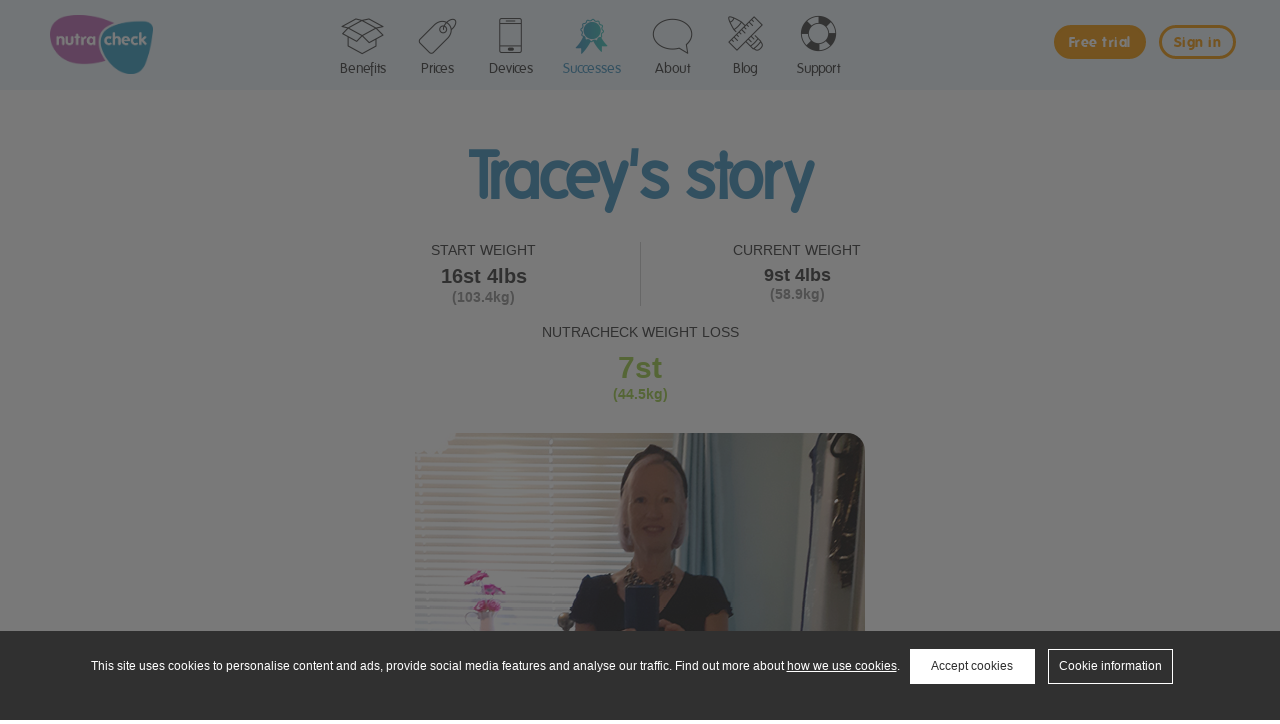

--- FILE ---
content_type: text/html;charset=UTF-8
request_url: https://www.nutracheck.com/CaseStudies/TraceyP
body_size: 35222
content:


<!DOCTYPE html>
<html lang="en">

<head>  
<meta charset="utf-8">
<meta http-equiv="X-UA-Compatible" content="IE=edge">
<meta name="viewport" content="width=device-width, initial-scale=1, user-scalable=no">
<meta name="keywords" content="calorie counter, calorie counter , online calorie counter">













 






    

   





 
<script type="text/javascript">
    nutmedia="//d2lhwe7okuon6r.cloudfront.net/";
    regionDB="";
    var nut_spinner = '<div class="nut_spinner"><img src="'+nutmedia+'media/images/parts/spinner.gif" class="img-responsive img-fluid" alt="Waiting..." /></div>';  
    var emptytrolly="//d2lhwe7okuon6r.cloudfront.net/media/productimages/trolly.png";
    var exercise_placeholder="//d2lhwe7okuon6r.cloudfront.net/media/productimages/exercise_placeholder.png";
    var validUserName="";
    var validUserSex="";   
</script>    

























<script type="text/javascript">
    displayBarcode="1";
    var RegionAlcoholUnits ="1";
    var RegionCountryCode = "GB";
    var RegionNutrientOrder = "";
</script>    






































































<script type="text/javascript">
    kcallabel = "kcal";
    kcalslabel = "kcals";
    kcalshdr ="kcals";
    kcallabel ="kcal"; 
    salthdr = "salt";
    fibrelabel = "fibre";
    examplebrand="e.g. Heinz";
    exampledescripiton="e.g. Tomato Soup";
    examplepacksize="e.g. 400g, if available";
    exampleserving="e.g. Per 1/2 jar";
    doctorGP="GP";
    favslabel = "Favourites";
    fiveadaylabel="5-a-day";
    fiveadaylabelCaps="5-A-Day";
</script>    

    
    
    
        
        


<script src="/js/lib/jquery/jquery-3.5.1.min.js"></script> 
<script type="text/javascript">
    var $j = jQuery.noConflict();
</script>
<link href="/style/bootstrap450/bootstrap.css?v=3" type="text/css" rel="stylesheet">
<link href="/style/bootstrap450/css/all.min.css" type="text/css" rel="stylesheet">
<link href="/style/nut/bootbox_custom.css?v=7a" type="text/css" rel="stylesheet">

<script type="text/javascript" src="/js/lib/bootstrap450/popper.min.js"></script>
<script type="text/javascript" src="/js/lib/bootstrap450/bootstrap.min.js"></script>
<script type="text/javascript" src="/js/lib/bootstrap450/bootbox.min.js"></script>
<script type="text/javascript" src="/js/nut/bootbox_helper.js?v=5a"></script>
<link href="/style/bootstrap450/bootstrap_migrate.css?v=15" type="text/css" rel="stylesheet">

<link href="/style/nut/global.css?v=37" type="text/css" rel="stylesheet">

<link rel="stylesheet" type="text/css"  href="/style/nut/print.css?v=4" media="print" />        

<link href="/style/nut/info.css?v=22" type="text/css" rel="stylesheet">
<script type="text/javascript" src="/js/nut/f.js?v=4"></script>

    
    
        <meta name="apple-itunes-app" content="app-id=444924121">
    

       

     
        
    
    
    
        
        
                        
        
    
    <title>Weight Loss Success - Tracey  | Nutracheck</title>
    <meta name="description" content="" />
    

    
    
        <style>
            @media(prefers-color-scheme: dark) {
              body{background-color:#000 !important;color:#fff !important;}
              .bootstrap_migrate{color:#fff;}
              .bootstrap_migrate .modal-body{color:#737070}
              .userCaseStudy h1, .userCaseStudy h2{color:#b765af}
              .userCaseStudy h2.alternateColor{color:#378bb9;}
              .userCaseStudy ol.custom-counter li::before {background-color:#b765af;}
              .userCaseStudy #userWeightLoss span, .userCaseStudy #userStartWeight span, .userCaseStudy #userCurrentWeight span{color:#378bb9;}
            }
        </style>
    

</head>
<body>
 <script>
  dataLayer = [];
</script>   
    










 







<script type="text/javascript">
    window.dataLayer = window.dataLayer || [];
    dataLayer.push({   
     'memberOption': '',
     'memberStatus': '',
     'memberSex': '',     
     'memberGoal': '', 
     'memberInvalid': ''
    });
    
    function gtag(){dataLayer.push(arguments);}
    
    if(localStorage.getItem('consentMode')===null){
        gtag('consent', 'default', {
          'functionality_storage': 'denied',
          'security_storage': 'denied',
          'ad_storage': 'denied',
          'ad_user_data': 'denied',
          'ad_personalization': 'denied',
          'analytics_storage': 'denied',
          'personalization_storage': 'denied'
        });
        gtag('config', 'GTM-TN7WPF7H', {
          cookie_flags: 'max-age=7200;secure;samesite=none'
        });       
    } else {
        gtag('constent','default',JSON.parse(localStorage.getItem('consentMode')));
        gtag('config', 'GTM-TN7WPF7H', {
          cookie_flags: 'max-age=7200;secure;samesite=none'
        });         
    }
    
</script>


<!-- Google Tag Manager -->
<script>(function(w,d,s,l,i){w[l]=w[l]||[];w[l].push({'gtm.start':
new Date().getTime(),event:'gtm.js'});var f=d.getElementsByTagName(s)[0],
j=d.createElement(s),dl=l!='dataLayer'?'&l='+l:'';j.async=true;j.src=
'https://www.googletagmanager.com/gtm.js?id='+i+dl;f.parentNode.insertBefore(j,f);
})(window,document,'script','dataLayer','GTM-TN7WPF7H');</script>
<!-- End Google Tag Manager -->
<!-- Google Tag Manager (noscript) -->
<noscript><iframe src="https://www.googletagmanager.com/ns.html?id=GTM-TN7WPF7H"
height="0" width="0" style="display:none;visibility:hidden"></iframe></noscript>
<!-- End Google Tag Manager (noscript) -->


    <div class="sbnrDropContent">
        
        <div id="stickySiteBnr">    
    <header role="banner">
        <div class="contentStretch">
            <div id="SiteBnr" class="bootstrap_migrate">
                <nav class="navbar navbar-default" role="navigation">                   
                    <div class="navbar-header">                
                        <a id="BrandLogo" href="/Home"><img src="//d2lhwe7okuon6r.cloudfront.net/media/images/parts/logo_nutracheck_nav.png" alt="Nutracheck.co.uk" class="img-responsive" /></a>
                        <button type="button" class="navbar-toggle" data-toggle="collapse" data-target=".dt-sitenav">
                            <span class="sr-only">Toggle navigation</span>
                            <span class="icon-bar"></span>
                            <span class="icon-bar"></span>
                            <span class="icon-bar"></span>
                        </button> 
                    </div>     
                                     
                        
                                               
                        
                            <div  class="navbar-collapse collapse dt-sitenav">
    <div id="signInBtns" class="signinGrow">    
        <a href="" data-target="#modalSignIn" data-toggle="modal" id="navSignInBtn" class="btn-info btn btn-sm colorWarning pull-right">Sign in</a> 
        <a href="/MyProfile/Create/Start?optsex=f" id="navFreeTrialBtn" class="btn-warning btn btn-sm pull-right">Free trial</a>    
    </div>    
    <ul id="signOutNav" class="nav navbar-nav">
        <li >
    <a href="/Info/TheBestCalorieCounterandFoodDiary" data-trackevent="WhatYouGet"><span id="menuIconBenefits" class="menuIcon"></span> Benefits</a>   
</li>
<li >
    <a href="/Prices" data-trackevent="Prices"><span id="menuIconPrices"  class="menuIcon"></span> Prices</a>
</li> 
<li >
    <a  href="/Info/AppsAndDevices" data-trackevent="Devices"><span id="menuIconDevices"  class="menuIcon"></span> Devices</a>
</li>         
<li class="active dropdown">
    <a  href="/Info/Successes" data-trackevent="SuccessesStories"><span id="menuIconSuccesses"  class="menuIcon"></span> Successes</a>
</li>         
<li >
    <a href="/Info/ExpertHelp" data-trackevent="ExpertHelp"><span id="menuIconAbout" class="menuIcon"></span> About</a>
</li> 
<li ><a href="/Blog"><span id="menuIconBlog" class="menuIcon"></span> Blog</a></li>  
<li ><a href="/MemberSupport"><span id="menuIconSupport" class="menuIcon"></span> Support</a></li>
<li class="visible-xs"><a href="/Support/Login"> Sign in</a></li>                
    </ul>  
</div>
                
                        
                    
                </nav>            
            </div>                
        </div>                  
    </header>  
</div>                            
<div class="bootstrap_migrate">
    <div class="modal fade" id="modalSignIn" tabindex="-1" role="dialog" aria-hidden="true">
      <div class="modal-dialog modal-sm">
        <div class="modal-content">
            <div class="modal-header">
                <button type="button" class="close textSmall colorGrayDark" data-dismiss="modal"><span aria-hidden="true">close [&times;]</span><span class="sr-only">Close</span></button>  
                <h4 class="modal-title fontPrimaryNormal">Sign in</h4>  
            </div>	
            <div class="modal-body">	
                <form id="dietuserloginnav" action="/Support/login" name="dietuserlogin" onkeypress="checkEnterLogin(event,'dietuserlogin')" method="post" role="form">
                    <input  type="hidden" name="lasturl" value=""/> 
                    <input type="hidden" name="time" id="tztime" value=""/>
                  <div class="form-group">
                    <input type="text" id="enterEmailinp" name="Email" class="form-control input-lg" placeholder="Nutracheck email" autofocus />
                  </div>
                  <div class="form-group">
                    <input type="password" name="Password" class="form-control input-lg" id="enterPWinp" placeholder="Password">
                  </div>
                  <div class="text-right textSmall"><a href="/Support/PasswordForgot"><span class="colorGrayDark">forgotten password</span></a></div> 
                  <div id="remMe"><input type="checkbox" value="1" id="RememberMe" name="RememberMe" > <label for="RememberMe" class="colorGrayDark">Keep me signed in</label></div> 
                  <div class="contentCenterAlign"><button class="btn btn-success" type="submit">Sign in</button></div> 
                </form>
            </div>
        </div>
      </div>
    </div>     
</div>              
<script type="text/javascript">
jQuery('#modalSignIn').on('shown.bs.modal', function() {
  jQuery('#enterEmailinp').focus();
});
jQuery('#dietuserloginnav').on("submit",function(){
   tztime = getLoginTime();
   jQuery("#tztime").val(tztime);
});
</script>    
<script type="text/javascript">
jQuery(document).ready(function(){       
    var scrollpos = 0;
    
    if(jQuery(document).scrollTop() >90){
        jQuery("#SiteBnr").addClass("bgPrimaryLight");     
    }
    
    jQuery(document).scroll(function() { 
        scrollpos = jQuery(this).scrollTop();
        if(scrollpos > 90) {
            jQuery("#SiteBnr").addClass("bgPrimaryLight");
            jQuery("#navFreeTrialBtn").addClass("btn-expand");           
        } else{
            jQuery("#SiteBnr").removeClass("bgPrimaryLight");
            jQuery("#navFreeTrialBtn").removeClass("btn-expand");            
        }
    });
      
});
</script> 

 
    </div>


<div id="Container" class="bootstrap_migrate">
    <div class="userCaseStudy">
       <h1>Tracey's story</h1>

        <div class="row">
            <div id="userStartWeight" class="col-sm-3">
                <span>Start weight</span>
                <div class="nut_defaultDisplay weightDisplayST">16st 4lbs</div>
                <div class="nut_altDisplay weightDisplayLBS">228lbs</div>
                <div class="nut_altDisplay weightDisplayKG">103.4kg</div>
            </div>
            <div id="userWeightLoss" class="col-sm-6">
                <span>Nutracheck weight loss</span>
                <div class="nut_defaultDisplay weightDisplayST">7st</div>
                <div class="nut_altDisplay weightDisplayLBS">98lbs</div>
                <div class="nut_altDisplay weightDisplayKG">44.5kg</div>
            </div>
            <div id="userCurrentWeight" class="col-sm-3">
                <span>Current weight</span>
                <div class="nut_defaultDisplay weightDisplayST">9st 4lbs</div>
                <div class="nut_altDisplay weightDisplayLBS">130lbs</div>
                <div class="nut_altDisplay weightDisplayKG">58.9kg</div>
            </div>
        </div>
 <img src="//d2lhwe7okuon6r.cloudfront.net/media/images/casestudies/traceyp_main.jpg" alt="" />

  <h2>How much weight have you lost and how long did it take?</h2>
  <p>I have lost <span class="nut_defaultDisplay weightDisplayST">7st</span><span class="nut_altDisplay weightDisplayLBS">98lbs</span><span class="nut_altDisplay weightDisplayKG">44.5kg</span> over a period of 17 months. I'm also pleased to report that I have been able to maintain the <span class="nut_defaultDisplay weightDisplayST">7st</span><span class="nut_altDisplay weightDisplayLBS">98lbs</span><span class="nut_altDisplay weightDisplayKG">44.5kg</span> loss using the app over the past six weeks or so! Once Christmas is out of the way I am going to try and lose another 7 to 10 lbs just to give myself a bigger 'buffer' to maintain. I think I'll be using the app for pretty much the rest of my life to be honest.</p>
<h2>What prompted your decision to lose weight?</h2>  
<p>Following the death of my husband in August 2019 I found myself in a position where I was 'grief eating' all the time (I was already very overweight). I was in a lot of emotional pain following his death and this was compounded by physical pain of arthritis in my neck, hips and knees and problems with my feet.  I had no energy and did not want to face the future feeling so physically unwell so I decided to try and sort myself out. I self-referred to a local wellbeing service but they were unable to assist me with weight management as my BMI was over 40. Due to Covid the wait to access a specialist weight management service was really long, and that together with public health information that Covid was more serious in overweight individuals gave me the final push to sort myself out.  I started my weight loss journey in May 2020 (I did eventually join the weight management service in November 2020 but in fairness I was doing all the things they recommended already). </p>  
 <h2>How did you hear about Nutracheck?</h2> 
 <p>A friend recommended Nutracheck to me (it had been recommended to her from her personal trainer).</p> 
 <h2>Has your weight stayed fairly consistent over the years, or have you always had to manage it?</h2> 
 <p>I have always had to manage my weight (generally unsuccessfully), it has increased consistently over the years, at my largest I was over 17 stone; I was 16 stone 4lbs in May 2020.</p> 
 <h2>Have you experienced any health improvements?</h2> 
<p>Yes lots of benefits:</p>
<ul>
    <li>Massive reduction in pain in hips and knees</li>
    <li>No longer have pain in both feet from plantar fasciitis</li>
    <li>Can get up stairs without getting out of breath</li>
    <li>I can walk up hills without gasping for breath</li>
    <li>I have lots more energy for everything</li>
    <li>After losing a few stone I got the confidence to attend a gym and classes. I love the gym now; something I never imagined I would ever say!</li>
    <li>Reduction in my thyroxin medication</li>
    <li>My mental health &ndash; there is still a lot of sadness and grief but I feel so much more positive about my future now.</li>
</ul>  
<h2>How easy was it to fit the changes you made into your lifestyle?</h2>
<p>It was relatively easy, but I was in a privileged position of being able to take a significant amount of time off work for this 'self care'. I think living on my own has made it much easier to make positive changes to lifestyle and in particular diet. The app makes it so easy to do the calorie counting it is just so automatic with me now. I use the app to plan my next few days' meals and then add in things throughout the day.  I have adapted to cooking meals from scratch and love how the app allows me to 'balance' my nutrients from meal to meal and make sure I get enough fibre.</p>
<h2>What was the most difficult thing?</h2>
<p>The first 2-3 months were hard and I had to work hard and use my mental health skills to help me overcome a lot of my thinking patterns.  For example whenever it felt like too much and I thought it was going to take forever I would just say to myself &quot;a pound a week is 52 pounds in a year which is over 3 stone, and after 2 years that's 6 stone and if you don't just do it you will always feel like it's going to be too much&quot;.  The absolute hardest thing at the beginning, and to be fair even now, is the cravings.  I talk myself out of them most of the time and occasionally I don't. However, I never ever feel guilty; I am accountable for all my decisions and it feels like freedom!</p>
<h2>How do you feel now compared to before?</h2>
<p>Like a completely different person.</p>
<h2>Any notable milestones to report?</h2>  
<p>Realising after losing 3 stone that my hips had stopped hurting and I was able to dance again! Getting to a healthy BMI also felt good!</p>  
<h2>What 3 tips would you give to anyone who has weight to lose?</h2> 

<ol class="custom-counter">
    <li>Set realistic goals!  It is so important to make these achievable it gives you a big boost when you hit those goals!</li>
    <li>Be clear about your motivation to lose weight &ndash; keep it in your mind whenever you are struggling with cravings or negative thoughts.</li>
    <li>Be accountable! Don't ever feel guilty about what you eat &ndash; enjoy what you enjoy but just make sure you count every calorie, you are in charge, the occasional treat is not the end of the world.</li>
</ol>  
 
    </div>
    
    <div class="clrFlt"></div>
    
    
        
        
            <div class="contentCenterAlign">
                <a href="/MyProfile/Create/Start?optsex=f" class="btn btn-warning btn-lg topMargin">Try us FREE for 7 days</a> 
            </div>
        
    

    <p class="weightLossDisclaimer">* Weight loss is individual and your personal rate of loss may vary from any case studies shown on this website.</p>   
    
         <div class="bgGrayDarker bootstrap_migrate">
    <div id="Footer" class="colorWhite">
        <div class="row">
            <div class="col-sm-8" style="padding-right:5%;">
                <div class="nut_margin contentCenterAlignSM"><a href="/CaloriesIn/">Calorie Counter</a>&nbsp;&nbsp;|&nbsp;&nbsp;<a href="/BMICalculatorForWomen">BMI Calculator for Women</a></div>
                <div class="hidden-xs">    
                    <h3 class="fontPrimaryNormal colorWhite">About Nutracheck</h3>
                    <p class="nut_margin">Nutracheck is a top-rated food diary App and website. We track calories and 7 key nutrients - carbs, sugar, fibre, protein, fat, saturated fat and salt. Our mission is to give our members insight into what they are eating to empower them to make more informed food choices. We've been helping people achieve their weight management goals since 2005.</p>
                    <div class="clrFlt"></div>
                    <div class="nut_margin">
                        <div style="background-color:#fff;display:inline-block;border-radius:6px;margin-right:10px;"><img style="height:63px;" src="//d2lhwe7okuon6r.cloudfront.net/media/images/info/3/orcha_assured_bronze_badge.png" alt="" /></div>
                        <img style="height:63px;margin:0 10px 0 0;" src="//d2lhwe7okuon6r.cloudfront.net/media/images/info/3/uk_industry_awards1.png" alt="" />
                        <img style="height:63px;margin:0 10px 0 0;" src="//d2lhwe7okuon6r.cloudfront.net/media/images/info/3/uk_app_awards1.png" alt="" />
			<img style="height:63px;margin:0 10px 0 0;" src="//d2lhwe7okuon6r.cloudfront.net/media/images/info/3/app_growth_awards.png" alt="" />
                        <img style="height:63px;" src="//d2lhwe7okuon6r.cloudfront.net/media/images/info/3/customercare_award.png" alt="" />
                    </div>
                    <p><strong>WINNER</strong>&nbsp;&nbsp;&nbsp;Help Scout's 2021 Customer Service Awards</p>
                    <p><strong>WINNER</strong>&nbsp;&nbsp;&nbsp;App Growth Awards 2020 - Fastest Growing App</p>
                    <p><strong>WINNER</strong>&nbsp;&nbsp;&nbsp;UK IT Industry Awards 2018 - Mobile App of the Year</p>
                    <p><strong>WINNER</strong>&nbsp;&nbsp;&nbsp;UK App Awards 2018 - Health &amp; Fitness App of the Year</p>
                    <p><strong>WINNER</strong>&nbsp;&nbsp;&nbsp;UK App Awards 2018 - Food &amp; Drink App of the Year</p>
                </div>    
            </div>
            <div class="col-sm-4">
                <div class="row">
                    <div class="col-xs-12"><h3 class="fontPrimaryNormal colorWhite text-center-xs">Download the app</h3></div>
                </div>     
                <div class="row nut_margin">
                    <div class="col-xs-6"><a href="https://itunes.apple.com/gb/app/calorie-counter-+/id444924121?mt=8" data-trackevent="iPhoneStore" target="_blank"><img class="img-responsive contentCenterAlignSM" src="//d2lhwe7okuon6r.cloudfront.net/media/images/parts/logo_appstore.png" alt="" /></a></div>
                    <div class="col-xs-6"><a href="https://play.google.com/store/apps/details?id=com.nutratech.app.android&hl=en_GB" target="_blank" data-trackevent="AndroidStore"><img class="img-responsive contentCenterAlignSM" src="//d2lhwe7okuon6r.cloudfront.net/media/images/parts/logo_googleplay.png" alt="" /></a></div>
                </div> 
                <div class="row  nut_margin">
                    <div class="col-xs-12">
                        <h3 class="fontPrimaryNormal colorWhite text-center-xs">Contact Us</h3>
                        <p class="text-center-xs"><a href="mailto:customercare@nutracheck.co.uk">customercare@nutracheck.co.uk</a></p>
                        
                        <p class="text-center-xs"><a href="tel:+44 (0)115 969 4660" class="visible-xs">+44 (0)115 969 4660</a><span class="hidden-xs">+44 (0)115 969 4660</span></p>
                        
                    </div>
                </div> 
                <div class="row">
                    <div class="col-xs-12"><h3 class="fontPrimaryNormal colorWhite text-center-xs">Follow us</h3></div>
                </div>     
                <div id="followUsIcons">
                    <a href="//www.facebook.com/nutracheck" target="_blank"><img src="//d2lhwe7okuon6r.cloudfront.net/media/images/parts/logo_facebook.png" alt="" /></a>
                    <a href="//www.instagram.com/nutracheck/" target="_blank"><img src="//d2lhwe7okuon6r.cloudfront.net/media/images/parts/logo_instagram.png" alt="" /></a>   
                    <a href="//www.twitter.com/nutracheck" target="_blank"><img src="//d2lhwe7okuon6r.cloudfront.net/media/images/parts/logo_twitter.png" alt="" /></a>   
                    <a href="//www.pinterest.com/nutracheck/" target="_blank"><img src="//d2lhwe7okuon6r.cloudfront.net/media/images/parts/logo_pinterest.png" alt="" /></a>
                </div>                  
            </div>            
        </div>    
        <footer>
            <ul id="footerLinks" class="LSN list-inline">
                <li>&copy; 2005 - 
2026 NutraTech Ltd</li>
                <li><a href="/Info/NutraTech" target="_blank">About NutraTech Ltd</a></li>
                <li><a href="/Info/PrivacyPolicy" target="_blank">Privacy Policy</a></li>
                <li><a href="/Info/Cookies" target="_blank">Cookie Policy</a></li>
                <li><a href="/Info/AccessibilityStatement" target="_blank">Accessibility Statement</a></li>
                <li><a href="/Info/TermsAndConditions" target="_blank">T &amp; C's</a></li>
                <li><a href="/MemberSupport" target="_blank">Support</a></li>
                <li><a href="/Media?tag=Press&subtags=Resources" target="_blank">Media Resources</a></li>
                <li><a href="/Info/ExpertHelp" target="_blank">Contact Us</a></li>
                
            </ul>
            <p class="textSmall hidden-xs">Special offer ends  
    
	

09/02/26 *Compared to paying a monthly subscription for 12 months</p>         
        </footer>     
    </div>    
</div>       
                
                
<div class="modal fade" id="cookieModal" tabindex="-1" role="dialog" aria-labelledby="myModalLabel" aria-hidden="true">
    <div class="modal-dialog modal-lg">
        <div class="modal-content">
            <div class="modal-header">
                <button type="button" class="close textSmall colorGrayDark" data-dismiss="modal"><span aria-hidden="true">close [&times;]</span><span class="sr-only">Close</span></button>
                <h4 class="modal-title colorPrimary">Cookie Policy</h4>
            </div>
            <div class="modal-body">
       
		<p>Our website uses cookies which are essential for this site to work. A cookie is a small file of letters and numbers that we put on your computer with your knowledge and consent.</p>

                <table class="table table-bordered table-striped">
                <thead>
                <tr>
                        <th>The cookie</th>
                        <th>Why it is necessary</th>
                </tr>	
                </thead>
                <tbody>
                 <tr>
                        <td>AWSALB<br/>AWSALBCORS</td>
                        <td>To ensure you are returned to the same server you started on</td>
                </tr>	
                <tr>
                        <td>JSESSIONID</td>
                        <td>To ensure your current session is maintained i.e. it makes sure you are logged in and stay logged in</td>
                </tr>	
                </tbody>
                </table>

                <p>Some parts of our website use 3rd party cookies that are placed on your computer by our advertising partners.  These are used to help place ads that are more relevent to you.</p>
                <p>When you register on this service and accept our terms and conditions, you are consenting for cookies to be put on your computer for the purposes described above so you can use the website.</p>
            </div>
        </div>
    </div>
</div>

    
</div>  
        <div id="modalUpdaterTarget" class="bootstrap_migrate"></div>
            <script type="text/javascript">
        function eventTracker(obj){
           val = jQuery(obj).attr('data-trackevent');
           if(val){
                dataLayer.push({
                    'event': 'click', 
                    'eventParameter': val
                });
            } 
        }   
    </script>    
    <script type="text/javascript">
        jQuery("body").on('click','[data-trackevent]',function(){ 
            var datatrackignore = jQuery(this).attr('data-trackingnore');
            if(datatrackignore != 1){
                eventTracker(jQuery(this));
            }
        });
    </script> 

   

        
    
        <style>
            #acceptCookiesPop{position:fixed;bottom:0;width:100%;height:100%;z-index:9999;background:transparent;}
            .cookieBtn{font-size:12px;background-color:transparent;color:#fff !important;display:inline-block;padding:9px 0 9px 0;border:1px solid #fff;text-align:center;width:125px;text-decoration:none !important;}
            .cookieBtnAccept{background-color:#fff;color:#303030 !important;}
            .cookieBtn:hover{opacity:0.4;}
            .cookieBtnMargin{margin-left:10px;}
            #displayCalsIn{display:none;}
            #displayRestOfSite, #displayCalsIn{margin-bottom:18px;}
            #displayMoreCookieInfo{display:none;}
            #displayMoreCookieInfo label{display:block;margin:0 auto 5px auto;}      
            #displayCookiePop, #displayMoreCookieInfo{width:100%;padding:10px; color:#fff;position:fixed;bottom: 0;background-color:#303030;max-width:1349px;}
            #acceptCookiesPopBG{height:100%;width:100%;opacity:0.65;background-color:#303030;}
            @media (min-width:499px){
                #displayCookiePop, #displayMoreCookieInfo{padding:18px;}
                #displayCalsIn, #contentCenterAlignSM{float:left;}
                #displayRestOfSite, #displayCalsIn{line-height:34px;margin-right:10px;}
            }

            @media (min-width:1145px){
                #displayRestOfSite{float:left;}
            }
        </style>    

        <div id="acceptCookiesPop">
            <div id="acceptCookiesPopBG"></div> 
            <div class="contentStretch bgGrayDarker">
                <div id="displayCookiePop">
                    <div class="contentCenterAlign">
                        <p id="displayRestOfSite" class="text-center">This site uses cookies to personalise content and ads, provide social media features and analyse our traffic. Find out more about <a href="/Info/Cookies" target="_blank">how we use cookies</a>.</p>
                        
                        <div class="contentCenterAlign nut_nopadding nut_margin">
                            <div style="width:280px;">
                                <a href="#url" class="cookieBtn cookieBtnAccept" data-cookies="accept">Accept cookies</a>
                                <a href="#url" class="cookieBtn cookieBtnMargin" data-cookies="manage">Cookie information</a>                              
                            </div>              
                        </div>
                    </div>
                </div>    
                <div id="displayMoreCookieInfo">
                    <div class="contentCenterAlign">
                        <p class="text-center">Choose which cookies you allow us to use. You can read more about our  <a href="/Info/Cookies" target="_blank">Cookie Policy</a> in our <a href="/Info/PrivacyPolicy" target="_blank">Privacy Policy</a>.</p>
                        <div class="contentCenterAlign nut_margin">
                            <div class="checkbox">
                              <label>
                                <input type="checkbox" checked="checked" disabled />
                                Strictly necessary cookies
                              </label> 
                              <label>
                                <input type="checkbox" id="functionC" value="" />
                                Functional cookies
                              </label> 
                              <label>
                                <input type="checkbox" id="targetC" value="" />
                                Targeting cookies
                              </label>                 
                            </div>  
                        </div>                   
                    </div>
                    <div class="contentCenterAlign">
                        <a href="#url" class="cookieBtn cookieBtnAccept" data-cookies="acceptcookies">Accept cookies</a>
                        <a href="#url" class="cookieBtn cookieBtnMargin" data-cookies="reject">Reject cookies</a>
                    </div>      
                </div>
            </div>     
        </div>



        <script type="text/javascript">

            function setConsent(consent){
                const consentMode ={
                    'functionality_storage' : consent.functionality ? 'granted' : 'denied',
                    'security_storage' : consent.targeting ? 'granted' : 'denied',
                    'ad_storage' : consent.targeting ? 'granted' : 'denied',
                    'ad_user_data' : consent.targeting ? 'granted' : 'denied',
                    'ad_personalization' : consent.targeting ? 'granted' : 'denied',
                    'analytics_storage' : consent.targeting ? 'granted' : 'denied',
                    'personalization_storage' : consent.targeting ? 'granted' : 'denied'
                };
                gtag('config', 'GTM-TN7WPF7H', {
                  cookie_flags: 'max-age=7200;secure;samesite=none'
                });            
                gtag('consent','update',consent);
                localStorage.setItem('consentMode',JSON.stringify(consentMode));
            }

            function setCookie2(c_name,value,expiredays){
                var exdate=new Date();
                exdate.setDate(exdate.getDate()+expiredays);
                document.cookie=c_name+ "=" +escape(value)+";path=/"+
                ((expiredays==null) ? "" : ";secure;samesite=lax;expires="+exdate.toGMTString());
            }           

             jQuery('[data-cookies="reject"]').on('click',function(){
                setConsent({
                    functionality:false,
                    targeting:false
                });             
                setCookie2("nut_acceptcookies0126","1",99999); //set to prevent popup displaying again
                jQuery("#acceptCookiesPop").hide();
             });  

             jQuery('[data-cookies="accept"]').on('click',function(){
                setConsent({
                    functionality:true,
                    targeting:true
                });     
                setCookie2("nut_acceptcookies0126","1",99999); //set to prevent popup displaying again
                jQuery("#acceptCookiesPop").hide();
             });

             jQuery('[data-cookies="acceptcookies"]').on('click',function(){
                targetC = jQuery("#targetC").prop("checked");
                functionC= jQuery("#functionC").prop("checked");
                setConsent({
                   targeting:targetC,
                   functionality:functionC
                });              

                setCookie2("nut_acceptcookies0126","1",99999); //set to prevent popup displaying again
                jQuery("#acceptCookiesPop").hide();
             });    

             jQuery('[data-cookies="manage"]').on('click',function(){
                jQuery("#displayCookiePop").hide();
                jQuery("#displayMoreCookieInfo").show();
             });

        </script> 
    
        


    </body>
</html>

 
    
    




<script type="text/javascript">
    
            
          
              
       
    
        
      
    AppEmailCustomerCare = "customercare@nutracheck.co.uk";
    AppEmailPrivacy = "privacypolicy@nutracheck.co.uk";
    AppPhoneCustomerCare = "+44 (0)115 969 4660";     
      
    if(AppPhoneCustomerCare===""){
        jQuery(".displayPhoneText").hide();
    } else {
        jQuery(".AppPhoneCustomerCare").html(AppPhoneCustomerCare);
    }      
      
    jQuery(".AppReviewRating").text("4.9");
    jQuery(".AppWebsiteName").text("Nutracheck.co.uk");
    jQuery(".AppReviewCount").text("1,771");
    jQuery(".AppFiveStar").text("188,000");      
    jQuery(".AppFreeTrialDays").text("7");
    jQuery(".appFoodsNumber").text("500,000");
    jQuery(".appFoodsRegion").text("UK");
    jQuery(".AppFoodsNumber").text("500,000");
    jQuery(".AppFoodsRegion").text("UK");
    jQuery(".AppPhoneCustomerCare").text("+44 (0)115 969 4660");
    jQuery(".AppEmailCustomerCare").html(AppEmailCustomerCare);
    jQuery(".AppEmailCustomerCare").attr("href","mailto:"+AppEmailCustomerCare); 
    jQuery(".AppEmailPrivacy").html(AppEmailPrivacy);
    jQuery(".AppEmailPrivacy").attr("href","mailto:"+AppEmailPrivacy);     
</script>  
 

--- FILE ---
content_type: text/css;charset=UTF-8
request_url: https://www.nutracheck.com/style/bootstrap450/bootstrap_migrate.css?v=15
body_size: 17347
content:
html { line-height: 1.15; font-size: 16px; }

body { font-size: 0.875rem; font-weight: 400; line-height: 1.5; }

.form-control { height: calc(1.5em + 0.75rem + 2px); padding: 0.375rem 0.75rem; font-size: 16px; }

.bootstrap_migrate { font-family: Arial,Helvetica,sans-serif; font-size: 12px; line-height: 1.25; color: #303030; font-size: 15px; }

.btn-primary { background-color: #45a4c9; border-color: #3798bd; }

.btn-default { color: #fff; background-color: #b4b4b4; border-color: #a7a7a7; }

.btn-default:hover { color: #fff; }

.btn-success, .btn-warning, .btn-danger, .btn-primary { color: #fff; }

.btn-info { color: #378bb9; background-color: #fff; border-color: #d0d3d4; }

.btn-info:hover, .btn-info:focus, .btn-info.focus, .btn-info:active, .btn-info.active, .open > .dropdown-toggle.btn-info { color: #378bb9 !important; background-color: #d0ecfb !important; border-color: #b0b5b7 !important; }

.btn-info:active, .btn-info.active, .open > .dropdown-toggle.btn-info { background-image: none; }

.bootstrap_migrate h3 { margin-top: 15px; margin-bottom: 15px; }

.bootstrap_migrate h3.popover-header { margin-top: 0px; margin-bottom: 0px; }

.bootstrap_migrate #Footer { font-size: 12px; }

.bootstrap_migrate #Footer h3 { font-size: 28px; }

.bootstrap_migrate .form-control { z-index: 2; position: relative; font-size: 16px; min-height: 38px; padding: 4px 10px; font-size: 12px; line-height: 1.25; color: #8d8d8d; background-color: #fff; background-image: none; border: 1px solid #dbdbdb; border-radius: 4px; -webkit-box-shadow: inset 0 1px 1px rgba(0, 0, 0, 0.075); box-shadow: inset 0 1px 1px rgba(0, 0, 0, 0.075); -webkit-transition: border-color ease-in-out .15s, -webkit-box-shadow ease-in-out .15s; -o-transition: border-color ease-in-out .15s, box-shadow ease-in-out .15s; transition: border-color ease-in-out .15s, box-shadow ease-in-out .15s; }

.bootstrap_migrate .form-control:focus { outline: 0; -webkit-box-shadow: inset 0 1px 1px rgba(0, 0, 0, 0.075), 0 0 8px rgba(55, 139, 185, 0.6); box-shadow: inset 0 1px 1px rgba(0, 0, 0, 0.075), 0 0 8px rgba(55, 139, 185, 0.6); }

.bootstrap_migrate .form-control::-moz-placeholder { color: #b4b4b4; opacity: 1; }

.bootstrap_migrate .form-control:-ms-input-placeholder { color: #b4b4b4; }

.bootstrap_migrate .form-control::-webkit-input-placeholder { color: #b4b4b4; }

.bootstrap_migrate label { font-weight: 700; margin-bottom: 5px; }

.bootstrap_migrate .form-inline label { display: inline-block; max-width: 100%; margin-bottom: 5px; }

.bootstrap_migrate .form-horizontal .form-group { margin-right: -9px; margin-left: -9px; }

.bootstrap_migrate .form-group { margin-bottom: 15px; }

.hidden { display: none !important; }

p { line-height: 1.25; margin: 0 0 7.5px; }

/* deprecated classes */
.img-responsive { display: block; max-width: 100%; height: auto; }

.pull-left { float: left; }

.pull-right { float: right; }

.center-block { display: block; margin-left: auto; margin-right: auto; }

.bootstrap_migrate .fa-angle-right.textExtraSmall { font-size: 14px !important; }

.visible-xs, .visible-xs-block, .visible-xs-inline-block { display: none !important; }

@media (max-width: 498px) { .hidden-xs { display: none !important; }
  .visible-xs { display: block !important; }
  .visible-xs-block { display: block !important; }
  .visible-xs-inline-block { display: inline-block !important; } }
/* end */
.bootstrap_migrate h1, .bootstrap_migrate h2, .bootstrap_migrate h3, .bootstrap_migrate h4, .bootstrap_migrate h5, .bootstrap_migrate h6 { line-height: 1.1; font-weight: bold; }

.bootstrap_migrate h1, .bootstrap_migrate .h1 { font-size: 48px; margin-bottom: 7.5px; }

.bootstrap_migrate h2, .bootstrap_migrate .h2 { font-size: 36px; }

.bootstrap_migrate h3, .bootstrap_migrate .h3 { font-size: 30px; }

.bootstrap_migrate h4, .bootstrap_migrate .h4 { font-size: 24px; margin-bottom: 7.5px; }

.bootstrap_migrate h5, .bootstrap_migrate .h5 { font-size: 18px; margin-bottom: 7.5px; }

.bootstrap_migrate h6, .bootstrap_migrate .h6 { font-size: 15px; margin-bottom: 7.5px; }

.bootstrap_migrate td, .bootstrap_migrate th { font-size: 12px; }

.bootstrap_migrate .textExtraSmall { font-size: 12px !important; }

.bootstrap_migrate .textSmall { font-size: 13px !important; }

.bootstrap_migrate .textDefault { font-size: 15px !important; }

.bootstrap_migrate .textMedium { font-size: 14px !important; }

.bootstrap_migrate .textLarge { font-size: 15px !important; }

.bootstrap_migrate .textLarger { font-size: 18px; font-weight: normal !important; }

.bootstrap_migrate .textExtraLarge { font-size: 24px; font-weight: normal !important; }

.bootstrap_migrate .textXXL { font-size: 36px; font-weight: normal !important; }

.bootstrap_migrate .textXXXL { font-size: 62px; font-weight: normal !important; }

.bootstrap_migrate .nut_margin { margin-bottom: 18px !important; }

.bootstrap_migrate .navbar-toggle { position: relative; float: right; margin-right: 9px; padding: 9px 10px; margin-top: 8px; margin-bottom: 8px; background-color: transparent; background-image: none; border: 1px solid transparent; border-radius: 4px; }

.bootstrap_migrate .navbar-toggle .icon-bar + .icon-bar { margin-top: 4px; }

.bootstrap_migrate .navbar-toggle .icon-bar { display: block; width: 22px; height: 2px; border-radius: 1px; }

.bootstrap_migrate .sr-only { position: absolute; width: 1px; height: 1px; margin: -1px; padding: 0; overflow: hidden; clip: rect(0, 0, 0, 0); border: 0; }

.bootstrap_migrate .navbar { display: block; min-height: 50px; position: relative; padding: 0; }

.bootstrap_migrate .nav > li > a { position: relative; display: block; padding: 10px 15px; }

.nav > li > a:hover, .nav > li > a:focus { text-decoration: none; background-color: #f7f7f7; }

.nav > li.disabled > a { color: #b4b4b4; }

.nav > li.disabled > a:hover, .nav > li.disabled > a:focus { color: #b4b4b4; text-decoration: none; background-color: transparent; cursor: not-allowed; }

.bootstrap_migrate .navbar-nav > li > a { line-height: 15px; }

.bootstrap_migrate .dropdown-menu > li > a { display: block; padding: 3px 20px; clear: both; font-weight: normal; line-height: 1.25; color: #737070; white-space: nowrap; }

.bootstrap_migrate .navbar-nav .dropdown-menu { position: absolute; float: left; }

.bootstrap_migrate .navbar-nav > li > .dropdown-menu { margin: 0; padding: 5px 0; }

.bootstrap_migrate .navbar-collapse { overflow-x: visible; padding-right: 9px; padding-left: 9px; border-top: 1px solid transparent; -webkit-overflow-scrolling: touch; }

.bootstrap_migrate .navbar-nav { margin: 8.75px -9px; }

.bootstrap_migrate #signInBtns { margin-top: 24px; }

.bootstrap_migrate #signInBtns .btn.btn-warning, .bootstrap_migrate #signInBtns .btn.btn-warning:hover { color: #fff; }

.bootstrap_migrate #signInBtns .btn.btn-info:hover { border-color: #f09403 !important; color: #f09403; background-color: #f09403 !important; }

.bootstrap_migrate #signInBtns .btn.btn-info:focus { border-color: #f09403 !important; background-color: transparent !important; color: #f09403 !important; }

.bootstrap_migrate #signInBtns .btn.btn-info:active { border-color: #f09403 !important; background-color: transparent !important; color: #f09403 !important; }

.bootstrap_migrate .btn { line-height: 1.25; }

.bootstrap_migrate .btn.btn-sm { line-height: 1.5; }

.bootstrap_migrate .btn.btn-lg { line-height: 1.33; }

.bootstrap_migrate button:focus { outline: none; }

.bootstrap_migrate .nav:after, .bootstrap_migrate .navbar:after, .bootstrap_migrate .navbar-header:after, .bootstrap_migrate .navbar-collapse:after { clear: both; }

.bootstrap_migrate .clearfix:before, .bootstrap_migrate .clearfix:after, .bootstrap_migrate .dl-horizontal dd:before, .bootstrap_migrate .dl-horizontal dd:after, .bootstrap_migrate .container:before, .bootstrap_migrate .container:after, .bootstrap_migrate .container-fluid:before, .bootstrap_migrate .container-fluid:after, .bootstrap_migrate .row:before, .bootstrap_migrate .row:after, .bootstrap_migrate .form-horizontal .bootstrap_migrate .form-group:before, .bootstrap_migrate .form-horizontal .form-group:after, .bootstrap_migrate .btn-toolbar:before, .bootstrap_migrate .btn-toolbar:after, .bootstrap_migrate .btn-group-vertical > .btn-group:before, .bootstrap_migrate .btn-group-vertical > .btn-group:after, .bootstrap_migrate .nav:before, .bootstrap_migrate .nav:after, .bootstrap_migrate .navbar:before, .bootstrap_migrate .navbar:after, .bootstrap_migrate .navbar-header:before, .bootstrap_migrate .navbar-header:after, .bootstrap_migrate .navbar-collapse:before, .bootstrap_migrate .navbar-collapse:after, .bootstrap_migrate .modal-footer:before, .bootstrap_migrate .modal-footer:after { content: " "; display: table; }

.bootstrap_migrate .clearfix:after, .bootstrap_migrate .dl-horizontal dd:after, .bootstrap_migrate .container:after, .bootstrap_migrate .container-fluid:after, .bootstrap_migrate .row:after, .bootstrap_migrate .form-horizontal .form-group:after, .bootstrap_migrate .btn-toolbar:after, .bootstrap_migrate .btn-group-vertical > .btn-group:after, .bootstrap_migrate .nav:after, .bootstrap_migrate .navbar:after, .bootstrap_migrate .navbar-header:after, .bootstrap_migrate .navbar-collapse:after, .bootstrap_migrate .modal-footer:after { clear: both; }

.bootstrap_migrate .container .row, .bootstrap_migrate .container-fluid .row { display: flex !important; }

.bootstrap_migrate .col-xs-1, .bootstrap_migrate .col-sm-1, .bootstrap_migrate .col-md-1, .bootstrap_migrate .col-lg-1, .bootstrap_migrate .col-xs-2, .bootstrap_migrate .col-sm-2, .col-md-2, .bootstrap_migrate .col-lg-2, .bootstrap_migrate .col-xs-3, .bootstrap_migrate .col-sm-3, .bootstrap_migrate .col-md-3, .bootstrap_migrate .col-lg-3, .bootstrap_migrate .col-xs-4, .bootstrap_migrate .col-sm-4, .bootstrap_migrate .col-md-4, .bootstrap_migrate .col-lg-4, .bootstrap_migrate .col-xs-5, .bootstrap_migrate .col-sm-5, .bootstrap_migrate .col-md-5, .bootstrap_migrate .col-lg-5, .bootstrap_migrate .col-xs-6, .bootstrap_migrate .col-sm-6, .bootstrap_migrate .col-md-6, .bootstrap_migrate .col-lg-6, .bootstrap_migrate .col-xs-7, .bootstrap_migrate .col-sm-7, .bootstrap_migrate .col-md-7, .bootstrap_migrate .col-lg-7, .bootstrap_migrate .col-xs-8, .bootstrap_migrate .col-sm-8, .bootstrap_migrate .col-md-8, .bootstrap_migrate .col-lg-8, .bootstrap_migrate .col-xs-9, .bootstrap_migrate .col-sm-9, .bootstrap_migrate .col-md-9, .bootstrap_migrate .col-lg-9, .bootstrap_migrate .col-xs-10, .bootstrap_migrate .col-sm-10, .bootstrap_migrate .col-md-10, .bootstrap_migrate .col-lg-10, .bootstrap_migrate .col-xs-11, .bootstrap_migrate .col-sm-11, .bootstrap_migrate .col-md-11, .bootstrap_migrate .col-lg-11, .bootstrap_migrate .col-xs-12, .bootstrap_migrate .col-sm-12, .bootstrap_migrate .col-md-12, .bootstrap_migrate .col-lg-12 { position: relative; min-height: 1px; padding-left: 9px; padding-right: 9px; flex: 0 1 auto; max-width: none; }

.bootstrap_migrate .col-xs-12 { width: 100%; }

.bootstrap_migrate .col-xs-11 { width: 91.66666667%; }

.bootstrap_migrate .col-xs-10 { width: 83.33333333%; }

.bootstrap_migrate .col-xs-9 { width: 75%; }

.bootstrap_migrate .col-xs-8 { width: 66.66666667%; }

.bootstrap_migrate .col-xs-7 { width: 58.33333333%; }

.bootstrap_migrate .col-xs-6 { width: 50%; }

.bootstrap_migrate .col-xs-5 { width: 41.66666667%; }

.bootstrap_migrate .col-xs-4 { width: 33.33333333%; }

.bootstrap_migrate .col-xs-3 { width: 25%; }

.bootstrap_migrate .col-xs-2 { width: 16.66666667%; }

.bootstrap_migrate .col-xs-1 { width: 8.33333333%; }

.bootstrap_migrate .col-xs-1, .bootstrap_migrate .col-xs-2, .bootstrap_migrate .col-xs-3, .bootstrap_migrate .col-xs-4, .bootstrap_migrate .col-xs-5, .bootstrap_migrate .col-xs-6, .bootstrap_migrate .col-xs-7, .bootstrap_migrate .col-xs-8, .bootstrap_migrate .col-xs-9, .bootstrap_migrate .col-xs-10, .bootstrap_migrate .col-xs-11, .bootstrap_migrate .col-xs-12 { float: left; }

.bootstrap_migrate .list-inline { padding-left: 0; list-style: none; margin-left: -5px; }

.bootstrap_migrate .list-inline > li { display: inline-block; padding-left: 5px; padding-right: 5px; }

.bootstrap_migrate .row { margin-left: -9px; margin-right: -9px; display: block; }

.bootstrap_migrate .modal-content { box-shadow: 0 5px 15px rgba(0, 0, 0, 0.5); border-radius: 6px; }

.bootstrap_migrate .modal-header, .bootstrap_migrate .modal-body { display: block !important; padding: 18px; }

.bootstrap_migrate .modal-title { line-height: 1.25; font-size: 24px; margin-bottom: 0 !important; }

.bootstrap_migrate .modal-header .close { float: right; margin: -2px 0 0 0 !important; padding: 0; font-weight: normal; text-shadow: 0 1px 0 #fff; }

.bootstrap_migrate .table > thead > tr > th, .bootstrap_migrate .table > tbody > tr > th, .bootstrap_migrate .table > tfoot > tr > th, .bootstrap_migrate .table > thead > tr > td, .bootstrap_migrate .table > tbody > tr > td, .bootstrap_migrate .table > tfoot > tr > td { padding: 8px; }

.bootstrap_migrate .table-responsive { display: table; }

.bootstrap_migrate table { border-spacing: 0; }

.bootstrap_migrate th { font-weight: 700; }

@media (min-width: 499px) { html { line-height: 1.25; font-size: 12px; }
  body { font-weight: 400; line-height: 1.25; font-size: 12px; }
  b, strong { font-weight: bold; }
  td, th { padding: 0; }
  .bootstrap_migrate #Footer h3 { font-size: 30px; }
  .bootstrap_migrate { font-family: Arial,Helvetica,sans-serif; font-size: 12px; line-height: 1.25; color: #303030; font-size: 12px; }
  .bootstrap_migrate .form-inline .form-group { display: inline-block; margin-bottom: 0; }
  .bootstrap_migrate .form-inline { display: block; }
  .bootstrap_migrate .radio, .bootstrap_migrate .checkbox { position: relative; display: block; margin-top: 10px; margin-bottom: 10px; }
  .radio + .radio, .checkbox + .checkbox { margin-top: -5px; }
  .radio label, .checkbox label { min-height: 15px; padding-left: 20px; margin-bottom: 0; font-weight: 400; cursor: pointer; }
  .form-control[disabled], .form-control[readonly], fieldset[disabled] .form-control { background-color: #f7f7f7; opacity: 1; }
  input[type="radio"], input[type="checkbox"] { margin: 4px 0 0 0; line-height: normal; }
  .radio input[type="radio"], .radio-inline input[type="radio"], .checkbox input[type="checkbox"], .checkbox-inline input[type="checkbox"] { position: absolute; margin-top: 4px \9; margin-left: -20px; }
  .radio + .radio, .checkbox + .checkbox { margin-top: -5px; }
  #SiteBnr.bootstrap_migrate .nav.navbar-nav { margin-top: 13px; }
  .bootstrap_migrate .navbar-toggle { display: none; }
  .bootstrap_migrate .collapse:not(.show) { display: block; }
  .bootstrap_migrate .navbar-header { float: left; }
  .bootstrap_migrate .navbar-nav > li { float: left; }
  #SiteBnr.bootstrap_migrate .navbar-default .navbar-nav > li .dropdown-menu .dropSection li a { color: #737070 !important; white-space: nowrap; text-decoration: none; border-bottom: 1px dotted #b4b4b4; font-size: 12px; }
  #SiteBnr.bootstrap_migrate .navbar-default .navbar-nav > li .dropdown-menu .dropSection li a:hover { border-bottom: none; }
  .bootstrap_migrate .dropdown-menu .dropSection:last-child { border-bottom: none; }
  .bootstrap_migrate .col-sm-1, .bootstrap_migrate .col-sm-2, .bootstrap_migrate .col-sm-3, .bootstrap_migrate .col-sm-4, .bootstrap_migrate .col-sm-5, .bootstrap_migrate .col-sm-6, .bootstrap_migrate .col-sm-7, .bootstrap_migrate .col-sm-8, .bootstrap_migrate .col-sm-9, .bootstrap_migrate .col-sm-10, .bootstrap_migrate .col-sm-11, .bootstrap_migrate .col-sm-12 { float: left; }
  .bootstrap_migrate .col-sm-12 { width: 100%; }
  .bootstrap_migrate .col-sm-11 { width: 91.66666667%; }
  .bootstrap_migrate .col-sm-10 { width: 83.33333333%; }
  .bootstrap_migrate .col-sm-9 { width: 75%; }
  .bootstrap_migrate .col-sm-8 { width: 66.66666667%; }
  .bootstrap_migrate .col-sm-7 { width: 58.33333333%; }
  .bootstrap_migrate .col-sm-6 { width: 50%; }
  .bootstrap_migrate .col-sm-5 { width: 41.66666667%; }
  .bootstrap_migrate .col-sm-4 { width: 33.33333333%; }
  .bootstrap_migrate .col-sm-3 { width: 25%; }
  .bootstrap_migrate .col-sm-2 { width: 16.66666667%; }
  .bootstrap_migrate .col-sm-1 { width: 8.33333333%; }
  .modal-dialog, .modal-content { display: block; }
  .modal-content { box-shadow: 0 5px 15px rgba(0, 0, 0, 0.5); border-radius: 6px; }
  .modal-footer > * { margin: 0; }
  .modal-backdrop { background-color: #ccc; }
  .modal-backdrop.show { opacity: 0.1; }
  .bootstrap_migrate .ui-datepicker-calendar { line-height: 14.85px; }
  .bootstrap_migrate .textExtraSmall { font-size: 10px !important; }
  .bootstrap_migrate .textSmall, .bootstrap_migrate table.textSmall td { font-size: 11px !important; }
  .bootstrap_migrate .textDefault { font-size: 12px !important; }
  .bootstrap_migrate .form-control { font-size: 12px; min-height: 0; height: 25px; padding: 4px 5px 4px 5px; }
  .bootstrap_migrate .input-lg { height: 46px; padding: 12px 14px; font-size: 15px; line-height: 1.33; border-radius: 6px; }
  .form-horizontal .control-label { padding-top: 5px; margin-bottom: 0; } }


--- FILE ---
content_type: text/css;charset=UTF-8
request_url: https://www.nutracheck.com/style/nut/print.css?v=4
body_size: 1435
content:
.LeftContent, .RightContent, header, #SecondaryNav, .btn { display: none !important; }

.contentStretch .CenterContent { width: 100%; float: none; }

#recipeActions { display: none !important; }

#diaryCenterContent, .contentStretch .CenterContent, #diaryContentContainer { width: 100% !important; }

.scrollwindow { height: auto !important; overflow-y: auto !important; }

.dgfooter { padding-right: 0 !important; }

#diaryPrintOptions { display: none; }

.helpContent #supportSearch, .helpContent .relatedQuestions, .helpContent .contactUs, .hidePrint { display: none; }

#diaryContentContainer table { width: auto; }

#diaryContentContainer, #diaryContentContainer .nut_panel { border: none !important; padding: 0 !important; }

#diaryContentContainer .printpage, #diaryContentContainer .returnToMenu { display: none; }

#diaryContentContainer .colDescription { width: 300px; }

#diaryContentContainer .colServing { width: 90px; }

#diaryContentContainer .colNutri { width: 50px; }

.hideMediaPrint { display: none; }

.displayMediaPrint { display: block; }

.shareMealsContainer.nut_border { border: none; }

#addServingOccasions, #displayAddPreppedWeight { display: none !important; }
